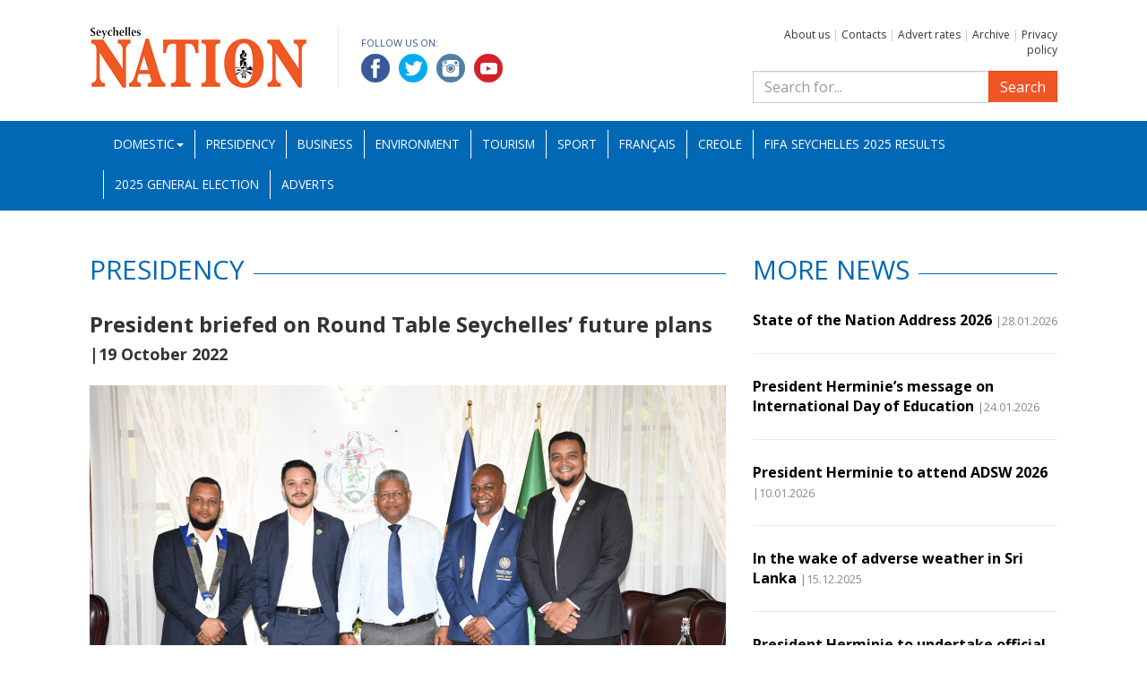

--- FILE ---
content_type: text/html; charset=UTF-8
request_url: https://nation.sc/articles/15487/president-briefed-on-round-table-seychelles-future-plans
body_size: 4097
content:
<!DOCTYPE HTML>
<html lang="bg">
    <head>
        <base href="https://nation.sc/" />
        <meta name="viewport" content="width=device-width, initial-scale=1.0" />
        <meta http-equiv="Content-Type" content="text/html; charset=UTF-8">
        <meta http-equiv="X-UA-Compatible" content="IE=edge">
        <title>President briefed on Round Table Seychelles’ future plans -Seychelles Nation</title>
        <meta name="Description" content="Four of the nine executive members of the new governing board of Round Table Seychelles yesterday morning paid a courtesy call on President Wavel Ramkalawan at State House.

The aim ...">
        <meta NAME="Keywords" content="">            <meta property="og:type" content="article" />
            <meta property="og:url" content="https://nation.sc/articles/15487/president-briefed-on-round-table-seychelles-future-plans" />
            <meta property="og:title" content="President briefed on Round Table Seychelles’ future plans" />
            <meta property="og:description" content="Four of the nine executive members of the new governing board of Round Table Seychelles yesterday morning paid a courtesy call on President Wavel Ramkalawan at State House.

The aim ..." />
            <meta property="og:image" content="https://nation.sc/uploads/articles/2022-10/15487_JRKPX3BRx.jpg" />        <link rel="icon" type="image/x-icon" href="favicon.ico" />
        <link rel="stylesheet" href="https://fonts.googleapis.com/css?family=Open+Sans:400,400i,700,700i">
        <link rel="stylesheet" type="text/css" href="css/bootstrap.min.css">
        <link rel="stylesheet" type="text/css" href="css/lightbox.css">
        <link rel="stylesheet" type="text/css" href="css/custom.css?k=2">
        <link rel="stylesheet" type="text/css" href="css/bootstrap-datepicker.standalone.min.css">
        <script type="text/javascript" src="js/jquery-1.12.3.min.js"></script>
        <script type="text/javascript" src="js/bootstrap.min.js"></script>
        <script type="text/javascript" src="js/customtabs.js"></script>
        <script type="text/javascript" src="js/lightbox.js"></script>
        <script type="text/javascript" src="js/bootstrap-datepicker.min.js"></script>

        <!--[if lt IE 9]>
            <script type="text/javascript" src="js/html5shiv.min.js"></script>
            <script type="text/javascript" src="js/respond.min.js"></script>
        <![endif]-->

        <!-- Global site tag (gtag.js) - Google Analytics -->
         <script async src="https://www.googletagmanager.com/gtag/js?id=UA-46202032-8"></script>
         <script>
             window.dataLayer = window.dataLayer || [];
             function gtag() {
                 dataLayer.push(arguments);
             }
             gtag('js', new Date());
 
             gtag('config', 'UA-46202032-8');
         </script>

    </head>
    <body>
        <div id="fb-root"></div>
        <script>(function (d, s, id) {
                var js, fjs = d.getElementsByTagName(s)[0];
                if (d.getElementById(id))
                    return;
                js = d.createElement(s);
                js.id = id;
                js.src = 'https://connect.facebook.net/en_US/sdk.js#xfbml=1&version=v3.2';
                fjs.parentNode.insertBefore(js, fjs);
            }(document, 'script', 'facebook-jssdk'));</script><header>
    <div class="container">
        <div class="row">
            <div class="col-md-8 clearfix">
                <a href="./" id="logo"><img src="img/logo.png" alt=""></a>
                <div class="socials">
                    <p>Follow us on:</p>
                    <a href="https://www.facebook.com/Seychelles-Nation-892374494444335" target="_blank"><img src="img/facebook.png" alt="Facebook"></a>
                    <a href="https://twitter.com/SeychellesNati1" target="_blank"><img src="img/twitter.png" alt="Twitter"></a>
                    <a href="https://www.instagram.com/nationseychelles/" target="_blank"><img src="img/linkedin.png" alt="LinkedIn"></a>
                    <a href="https://www.youtube.com/channel/UC5aX-Vehl9vTmqjCMjvCbQQ" target="_blank"><img src="img/youtube.png" alt="YouTube"></a>
                </div>
            </div>
            <div class="col-md-4">
               <p class="toplinks">                   <a href="about-us">About us</a> |                   <a href="contacts">Contacts</a> |                   <a href="advert-rates">Advert rates</a> |                   <a href="archive">Archive</a> |                   <a href="privacy-policy">Privacy policy</a>               </p>
                <form action="search" method="get" role="search" class="search-form search">
                    <div class="input-group">
                        <input type="search" class="form-control" placeholder="Search for..." name="search_q" />
                        <span class="input-group-btn">
                            <button class="btn btn-primary" type="submit">Search</button>
                        </span>
                    </div>
                </form>
            </div>	
        </div>
    </div>
    <nav class="navbar navbar-inverse">
        <div class="container">
            <div class="navbar-header">
                <button type="button" class="navbar-toggle collapsed" data-toggle="collapse" data-target="#navbar" aria-expanded="false" aria-controls="navbar">
                    <span class="sr-only">Toggle navigation</span>
                    <span class="icon-bar"></span>
                    <span class="icon-bar"></span>
                    <span class="icon-bar"></span>
                </button>
            </div>
            <div id="navbar" class="navbar-collapse collapse">
                <ul class="nav navbar-nav mainnav">        <li class="dropdown"><a href="#" data-toggle="dropdown" class="dropdown-toggle">Domestic<b class="caret"></b></a>
            <ul class="dropdown-menu">                    <li><a href="category/55/education">Education</a></li>                    <li><a href="category/56/national-assembly">National Assembly</a></li>                    <li><a href="category/57/fishing-and-agriculture">Fisheries and Agriculture</a></li>                    <li><a href="category/58/entertainment">Entertainment</a></li>                    <li><a href="category/59/politics">Politics</a></li>                    <li><a href="category/60/health">Health</a></li>            </ul>
        </li>        <li>
            <a href="category/61/presidency">Presidency</a>
        </li>        <li>
            <a href="category/1/business">Business</a>
        </li>        <li>
            <a href="category/3/environment">Environment</a>
        </li>        <li>
            <a href="category/5/tourism">Tourism</a>
        </li>        <li>
            <a href="category/6/sport">Sport</a>
        </li>        <li>
            <a href="category/10/francais">Français</a>
        </li>        <li>
            <a href="category/11/creole">Creole</a>
        </li>        <li>
            <a href="category/63/fifa-beach-soccer-world-cup-2025">FIFA Seychelles 2025 Results</a>
        </li>        <li>
            <a href="category/64/2025-general-election">2025 General Election</a>
        </li><li class="hidden-sm">
    <a href="adverts">Adverts</a>
</li>



                </ul>
            </div><!--/.nav-collapse -->
        </div><!--/.container -->
    </nav>
</header>    <div class="container">
        <div class="row">
            <div class="col-md-8">
                <h2 class="cat"><span>Presidency</span></h2>
                <article>
                    <h1>President briefed on Round Table Seychelles’ future plans <span class="date">|19 October 2022</span></h1>                        <img src="uploads/articles/2022-10/15487_JRKPX3BRx.jpg" class="img-responsive" alt="President briefed on Round Table Seychelles’ future plans">                            <p class="caption">The Round Table delegation in a souvenir photograph with President Ramkalawan (Photo: Joena Meme)</p><p>Four of the nine executive members of the new governing board of Round Table Seychelles yesterday morning paid a courtesy call on President Wavel Ramkalawan at State House.</p>
<p>The aim of the visit was for the members to brief the President on the successes, challenges and future plans of the organisation.</p>
<p>Speaking to the press after the meeting, Round Table Seychelles number 2 chairman, Alex Freminot, said that it was customary for Round Table Seychelles to meet up and brief the President on the status of the organisation after a new board is appointed each year. The new board was elected in June.</p>
<p>Mr Freminot stated that the meeting was very fruitful where both government and Round Table Seychelles have reaffirmed support for each other for the benefit of the community.</p>
<p>With regard to future plans, Mr Freminot said that they discussed projects that could be undertaken to benefit the community which include completing two classrooms and a multi-purpose area for students at the School for the Exceptional Child at Roche Caiman.</p>
<p>As the organisation will be celebrating its 50<sup>th</sup> anniversary next year, Mr Freminot said that they also talked to the President on including the Regatta as part of the celebration on the agenda, if everything goes well. It is to be noted that the popular charity event held every year at the Beau Vallon beach did not take place during the past two years as a result of the Covid-19 pandemic.</p>
<p>The three other Round Table members present were Alexander Durup (president), Darell Benoit (secretary) and Allan L’Etourdie (treasurer).</p>
<p>Round Table Seychelles forms part of Round table International and Mr Benoit as the outgoing chairman for the African, Middle East and Indian Ocean Region for 2021-2022, also took the opportunity to share with President Ramkalawan work done especially for the Indian Ocean Region during his two-year tenure as chairman.</p>
<p> </p>
<p><strong>Patrick Joubert    </strong></p>                </article>	

                <!-- Gallery Start -->
                <div class="fb-comments" data-href="https://nation.sc/articles/15487/president-briefed-on-round-table-seychelles-future-plans" data-numposts="7" data-width="100%" data-mobile="true"></div>
            </div> <!-- col-md-8 -->
            <div class="col-md-4 article_list">
                <h2 class="cat"><span>More news</span></h2>    <article>
        <h1><a href="/articles/29169/state-of-the-nation-address-2026">State of the Nation Address 2026</a> <span class="date">|28.01.2026</span></h1>
    </article>    <article>
        <h1><a href="/articles/29114/president-herminies-message-on-international-day-of-education">President Herminie’s message on International Day of Education</a> <span class="date">|24.01.2026</span></h1>
    </article>    <article>
        <h1><a href="/articles/28930/president-herminie-to-attend-adsw-2026">President Herminie to attend ADSW 2026</a> <span class="date">|10.01.2026</span></h1>
    </article>    <article>
        <h1><a href="/articles/28608/in-the-wake-of-adverse-weather-in-sri-lanka">In the wake of adverse weather in Sri Lanka</a> <span class="date">|15.12.2025</span></h1>
    </article>    <article>
        <h1><a href="/articles/28505/president-herminie-to-undertake-official-visit-to-the-uae-">President Herminie to undertake official visit to the UAE   </a> <span class="date">|06.12.2025</span></h1>
    </article>    <article>
        <h1><a href="/articles/27997/final-presidential-address-">Final presidential address   </a> <span class="date">|25.10.2025</span></h1>
    </article>            </div>
        </div>
    </div><!-- container --><footer class="container">
    <div class="row links">
        <h2>Sponsored Links</h2><div class="col-md-4">
                        <ul>                        <li><a href="http://www.statehouse.gov.sc/">President&#039;s Office</a></li>                        <li><a href="http://www.iecd.gov.sc">Institute of Early Childhood Development (IECD)</a></li>                        <li><a href="http://www.health.gov.sc/">Seychelles Hospital</a></li></ul>
                    </div><div class="col-md-4">
                        <ul>                        <li><a href="http://www.ncc.sc/">National Council for Children</a></li>                        <li><a href="http://www.ict.gov.sc/">DICT website</a></li>                        <li><a href="http://www.nationalassembly.sc/">The National Assembly of Seychelles</a></li></ul>
                    </div><div class="col-md-4">
                        <ul>                        <li><a href="http://www.seychelles.travel/">Seychelles Tourism Board (STB)</a></li>                        <li><a href="https://koek.sc/">KOEK</a></li></ul>
                    </div>
    </div>
    <div class="row copy">
        <div class="col-xs-12">
            Copyright2026 &copy; All rights reserved. National Information Services Agency<br>
            Web design and development by: 
            <a href="http://www.m3bg.com" target="_blank">M3 Communications Group, Inc.</a>
        </div>
    </div>
</footer>
<script type="text/javascript" src="js/salvattore.min.js"></script>    </body>
</html>